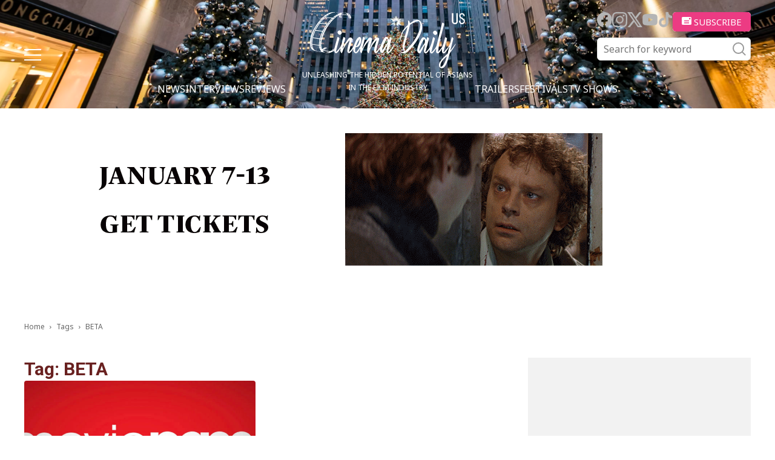

--- FILE ---
content_type: text/html; charset=utf-8
request_url: https://www.google.com/recaptcha/api2/aframe
body_size: 266
content:
<!DOCTYPE HTML><html><head><meta http-equiv="content-type" content="text/html; charset=UTF-8"></head><body><script nonce="a7wQtMjuygb5aw2YXm7Mgg">/** Anti-fraud and anti-abuse applications only. See google.com/recaptcha */ try{var clients={'sodar':'https://pagead2.googlesyndication.com/pagead/sodar?'};window.addEventListener("message",function(a){try{if(a.source===window.parent){var b=JSON.parse(a.data);var c=clients[b['id']];if(c){var d=document.createElement('img');d.src=c+b['params']+'&rc='+(localStorage.getItem("rc::a")?sessionStorage.getItem("rc::b"):"");window.document.body.appendChild(d);sessionStorage.setItem("rc::e",parseInt(sessionStorage.getItem("rc::e")||0)+1);localStorage.setItem("rc::h",'1768010769383');}}}catch(b){}});window.parent.postMessage("_grecaptcha_ready", "*");}catch(b){}</script></body></html>

--- FILE ---
content_type: image/svg+xml
request_url: https://cinemadailyus.com/wp-content/themes/cinemadailyus/assets/img/ico_subscribe.svg
body_size: 351
content:
<svg xmlns="http://www.w3.org/2000/svg" width="16.67" height="13.333" viewBox="0 0 16.67 13.333">
  <path id="パス_259" data-name="パス 259" d="M1302.94,36.333h-13.33A1.661,1.661,0,0,0,1287.94,38V48a1.679,1.679,0,0,0,.49,1.179,1.652,1.652,0,0,0,1.18.488h13.33A1.67,1.67,0,0,0,1304.61,48V38a1.67,1.67,0,0,0-1.67-1.667Zm-2.5,10.833h-8.33V45.5h8.33m0-1.667h-8.33V42.167h8.33m2.5-1.667h-2.5V38h2.5" transform="translate(-1287.94 -36.333)" fill="#fff"/>
</svg>


--- FILE ---
content_type: image/svg+xml
request_url: https://cinemadailyus.com/wp-content/themes/cinemadailyus/assets/img/ico_title.svg
body_size: 232
content:
<svg xmlns="http://www.w3.org/2000/svg" width="20" height="16" viewBox="0 0 20 16">
  <path id="latest_article_icon" data-name="latest article icon" d="M986,765H970a1.993,1.993,0,0,0-2,2v12a2,2,0,0,0,2,2h16a2,2,0,0,0,2-2V767a2,2,0,0,0-2-2Zm-3,13H973v-2h10m0-2H973v-2h10m3-2h-3v-3h3" transform="translate(-968 -765)" fill="#692120"/>
</svg>


--- FILE ---
content_type: image/svg+xml
request_url: https://cinemadailyus.com/wp-content/themes/cinemadailyus/assets/img/ico_sns_youtube.svg
body_size: 271
content:
<svg xmlns="http://www.w3.org/2000/svg" width="25" height="19.25" viewBox="0 0 25 19.25">
  <path id="youtube" d="M12.5,2.3C.215,2.3,0,3.392,0,11.925S.215,21.55,12.5,21.55,25,20.458,25,11.925,24.785,2.3,12.5,2.3m4.006,10.043-5.613,2.62a.581.581,0,0,1-.894-.57V9.458a.582.582,0,0,1,.894-.57l5.613,2.62c.491.23.491.605,0,.835" transform="translate(0 -2.3)" fill="#b5b5b5"/>
</svg>


--- FILE ---
content_type: application/javascript
request_url: https://cinemadailyus.com/wp-content/themes/cinemadailyus/assets/js/scripts.js?ver=1.0.8
body_size: 1068
content:
const scorrllLinks = document.querySelectorAll('a[href^="#"]');
scorrllLinks.forEach((scorrllLink) => {
    scorrllLink.addEventListener("click", (e) => {
        e.preventDefault();
        const hrefLink = scorrllLink.getAttribute("href");
        const targetContent = document.getElementById(hrefLink.replace("#", ""));
        const target = window.scrollY + targetContent.getBoundingClientRect().top - document.getElementById('header').offsetHeight;
        if ( document.querySelector('.header-nav').classList.contains("open") ){
            document.querySelector('.header-nav').classList.remove('open');
        }
        window.scrollTo({
            top: target,
            behavior: "smooth",
        });
    });
});

const toggles = document.querySelectorAll('.toggle');
toggles.forEach((toggleLink) => {
    toggleLink.addEventListener("click", (e) => {
        e.preventDefault();
        if ( toggleLink.classList.contains("open") ){
            toggleLink.classList.remove('open');
            toggleLink.nextElementSibling.classList.remove('open');
        } else {
            toggleLink.classList.add('open');
            toggleLink.nextElementSibling.classList.add('open');
        }
        return false;
    });
});

document.querySelector(".header__button__popup").addEventListener("click", (e) =>{
    e.preventDefault();
    document.querySelector('.header__popup').classList.add('open');
    return false;
});
document.querySelector(".header__popup__header__button a").addEventListener("click", (e) =>{
    e.preventDefault();
    document.querySelector('.header__popup').classList.remove('open');
    return false;
});
document.querySelector(".header__right__button__search").addEventListener("click", (e) =>{
    e.preventDefault();
    document.querySelector('.header__right__search').classList.add('open');
    return false;
});
document.querySelector(".header__right__search__button a").addEventListener("click", (e) =>{
    e.preventDefault();
    document.querySelector('.header__right__search').classList.remove('open');
    return false;
});

const subscribe_buttons = document.querySelectorAll('.button__subscribe');
subscribe_buttons.forEach((buttonSubscribe) => {
    buttonSubscribe.addEventListener("click", (e) => {
        e.preventDefault();
        document.querySelector('#mdlSubscribe').classList.add('open');
        return false;
    });
});
const close_buttons = document.querySelectorAll('.modal__button__close');
close_buttons.forEach((buttonClose) => {
    buttonClose.addEventListener("click", (e) => {
        e.preventDefault();
        e.target.closest('.modal').classList.remove('open');
        return false;
    });
});

const comment_titles = document.querySelectorAll('.comment-title');
comment_titles.forEach((comment_title) => {
    comment_title.addEventListener("click", (e) => {
        e.preventDefault();
        if ( comment_title.nextElementSibling.classList.contains("collapsed") ){
            comment_title.nextElementSibling.classList.remove('collapsed');
        } else {
            comment_title.nextElementSibling.classList.add('collapsed');
        }
        return false;
    });
});
window.addEventListener("scroll", function () {
    const header = document.querySelector("#page-header");
    const scroll = window.pageYOffset;
    if (scroll > 500) {
        document.querySelector("#page-header").classList.add("fixed");
    } else {
        document.querySelector("#page-header").classList.remove("fixed");
    }
});

if (document.querySelector(".index__main__trending .swiper") !== null) {
    const swiper = new Swiper(".index__main__trending .swiper", {
        slidesPerView : 'auto',
        spaceBetween: 32,
        slideClass: 'article-block',
        loop: true,
        autoplay: {
            delay: 3000,
        },
        navigation: {
            nextEl: ".swiper-button-next",
            prevEl: ".swiper-button-prev",
        },
        keyboard: true,
    });
}
function textTrim() {
    jQuery('.entry-list .article-block .entry-title, .entry-list .article-block .entry-excerpt, .swiper .article-block .entry-title, .swiper .article-block .entry-excerpt').each(function () {
        if (jQuery(this).height() < jQuery(this).children('a,p').height()) {
            jQuery(this).addClass('is-hidden');
        }
    });
}
textTrim();

[].forEach.call(document.querySelectorAll('.adsbygoogle'), function(){
    (adsbygoogle = window.adsbygoogle || []).push({});
});
